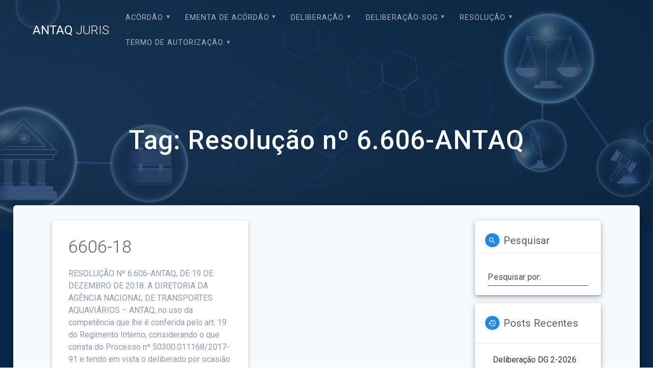

--- FILE ---
content_type: text/html; charset=UTF-8
request_url: https://juris.antaq.gov.br/index.php/tag/resolucao-no-6-606-antaq/
body_size: 54257
content:
<!DOCTYPE html>
<html lang="pt-BR">
<head>
    <meta charset="UTF-8">
    <meta name="viewport" content="width=device-width, initial-scale=1">
    <link rel="profile" href="http://gmpg.org/xfn/11">

    <title>Resolução nº 6.606-ANTAQ &#8211; ANTAQ JURIS</title>
<meta name='robots' content='max-image-preview:large' />
<link rel='dns-prefetch' href='//fonts.googleapis.com' />
<link rel='dns-prefetch' href='//s.w.org' />
<link rel="alternate" type="application/rss+xml" title="Feed para ANTAQ JURIS &raquo;" href="https://juris.antaq.gov.br/index.php/feed/" />
<link rel="alternate" type="application/rss+xml" title="Feed de comentários para ANTAQ JURIS &raquo;" href="https://juris.antaq.gov.br/index.php/comments/feed/" />
<link rel="alternate" type="application/rss+xml" title="Feed de tag para ANTAQ JURIS &raquo; Resolução nº 6.606-ANTAQ" href="https://juris.antaq.gov.br/index.php/tag/resolucao-no-6-606-antaq/feed/" />
		<script type="text/javascript">
			window._wpemojiSettings = {"baseUrl":"https:\/\/s.w.org\/images\/core\/emoji\/13.1.0\/72x72\/","ext":".png","svgUrl":"https:\/\/s.w.org\/images\/core\/emoji\/13.1.0\/svg\/","svgExt":".svg","source":{"concatemoji":"https:\/\/juris.antaq.gov.br\/wp-includes\/js\/wp-emoji-release.min.js?ver=5.8.1"}};
			!function(e,a,t){var n,r,o,i=a.createElement("canvas"),p=i.getContext&&i.getContext("2d");function s(e,t){var a=String.fromCharCode;p.clearRect(0,0,i.width,i.height),p.fillText(a.apply(this,e),0,0);e=i.toDataURL();return p.clearRect(0,0,i.width,i.height),p.fillText(a.apply(this,t),0,0),e===i.toDataURL()}function c(e){var t=a.createElement("script");t.src=e,t.defer=t.type="text/javascript",a.getElementsByTagName("head")[0].appendChild(t)}for(o=Array("flag","emoji"),t.supports={everything:!0,everythingExceptFlag:!0},r=0;r<o.length;r++)t.supports[o[r]]=function(e){if(!p||!p.fillText)return!1;switch(p.textBaseline="top",p.font="600 32px Arial",e){case"flag":return s([127987,65039,8205,9895,65039],[127987,65039,8203,9895,65039])?!1:!s([55356,56826,55356,56819],[55356,56826,8203,55356,56819])&&!s([55356,57332,56128,56423,56128,56418,56128,56421,56128,56430,56128,56423,56128,56447],[55356,57332,8203,56128,56423,8203,56128,56418,8203,56128,56421,8203,56128,56430,8203,56128,56423,8203,56128,56447]);case"emoji":return!s([10084,65039,8205,55357,56613],[10084,65039,8203,55357,56613])}return!1}(o[r]),t.supports.everything=t.supports.everything&&t.supports[o[r]],"flag"!==o[r]&&(t.supports.everythingExceptFlag=t.supports.everythingExceptFlag&&t.supports[o[r]]);t.supports.everythingExceptFlag=t.supports.everythingExceptFlag&&!t.supports.flag,t.DOMReady=!1,t.readyCallback=function(){t.DOMReady=!0},t.supports.everything||(n=function(){t.readyCallback()},a.addEventListener?(a.addEventListener("DOMContentLoaded",n,!1),e.addEventListener("load",n,!1)):(e.attachEvent("onload",n),a.attachEvent("onreadystatechange",function(){"complete"===a.readyState&&t.readyCallback()})),(n=t.source||{}).concatemoji?c(n.concatemoji):n.wpemoji&&n.twemoji&&(c(n.twemoji),c(n.wpemoji)))}(window,document,window._wpemojiSettings);
		</script>
		<style type="text/css">
img.wp-smiley,
img.emoji {
	display: inline !important;
	border: none !important;
	box-shadow: none !important;
	height: 1em !important;
	width: 1em !important;
	margin: 0 .07em !important;
	vertical-align: -0.1em !important;
	background: none !important;
	padding: 0 !important;
}
</style>
	<link rel='stylesheet' id='wp-block-library-css'  href='https://juris.antaq.gov.br/wp-includes/css/dist/block-library/style.min.css?ver=5.8.1' type='text/css' media='all' />
<link rel='stylesheet' id='materialis-style-css'  href='https://juris.antaq.gov.br/wp-content/themes/materialis/style.min.css?ver=1.1.17' type='text/css' media='all' />
<style id='materialis-style-inline-css' type='text/css'>
img.logo.dark, img.custom-logo{width:auto;max-height:90px;}
</style>
<link rel='stylesheet' id='materialis-material-icons-css'  href='https://juris.antaq.gov.br/wp-content/themes/materialis/assets/css/material-icons.min.css?ver=1.1.17' type='text/css' media='all' />
<link rel='stylesheet' id='materialis-style-bundle-css'  href='https://juris.antaq.gov.br/wp-content/themes/materialis/assets/css/theme.bundle.min.css?ver=1.1.17' type='text/css' media='all' />
<link rel='stylesheet' id='materialis-fonts-css'   data-href='https://fonts.googleapis.com/css?family=Roboto:300,300italic,400,400italic,500,500italic,700,700italic,900,900italic%7CPlayfair%20Display:400,400italic,700,700italic&#038;subset=latin,latin-ext' type='text/css' media='all' />
<link rel='stylesheet' id='kirki-styles-materialis-css'  href='https://juris.antaq.gov.br/wp-content/themes/materialis/customizer/kirki/assets/css/kirki-styles.css' type='text/css' media='all' />
<style id='kirki-styles-materialis-inline-css' type='text/css'>
/** cached kirki style */#page{background-color:#092B4D;}.header-homepage{background-position:center center;}.header{background-position:center center;}.header.color-overlay:before{background:#092B4D;}.header .background-overlay,.header.color-overlay::before{opacity:0.69;}.header-homepage .hero-title{color:#ffffff;}.header-homepage .header-description-row{padding-top:20%;padding-bottom:24%;}.inner-header-description{padding-top:10%;padding-bottom:10%;}@media screen and (max-width:767px){.header-homepage .header-description-row{padding-top:10%;padding-bottom:10%;}}@media only screen and (min-width: 768px){.header-content .align-holder{width:85%!important;}.inner-header-description{text-align:center!important;}}
</style>
<script type='text/javascript' src='https://juris.antaq.gov.br/wp-includes/js/jquery/jquery.min.js?ver=3.6.0' id='jquery-core-js'></script>
<script type='text/javascript' id='jquery-core-js-after'>
MaterialisTheme = {"blog_posts_as_masonry_grid":true}
</script>
<script type='text/javascript' src='https://juris.antaq.gov.br/wp-includes/js/jquery/jquery-migrate.min.js?ver=3.3.2' id='jquery-migrate-js'></script>
<script type='text/javascript' id='jquery-js-after'>
    
        (function ($) {
            function setHeaderTopSpacing() {
                $('.header-wrapper .header,.header-wrapper .header-homepage').css({
                    'padding-top': $('.header-top').height()
                });

             setTimeout(function() {
                  var headerTop = document.querySelector('.header-top');
                  var headers = document.querySelectorAll('.header-wrapper .header,.header-wrapper .header-homepage');

                  for (var i = 0; i < headers.length; i++) {
                      var item = headers[i];
                      item.style.paddingTop = headerTop.getBoundingClientRect().height + "px";
                  }

                    var languageSwitcher = document.querySelector('.materialis-language-switcher');

                    if(languageSwitcher){
                        languageSwitcher.style.top = "calc( " +  headerTop.getBoundingClientRect().height + "px + 1rem)" ;
                    }
                    
                }, 100);

            }

            jQuery(window).on('resize orientationchange', setHeaderTopSpacing);
            window.materialisSetHeaderTopSpacing = setHeaderTopSpacing

        })(jQuery);
    
    
</script>
<link rel="https://api.w.org/" href="https://juris.antaq.gov.br/index.php/wp-json/" /><link rel="alternate" type="application/json" href="https://juris.antaq.gov.br/index.php/wp-json/wp/v2/tags/19886" /><link rel="EditURI" type="application/rsd+xml" title="RSD" href="https://juris.antaq.gov.br/xmlrpc.php?rsd" />
<link rel="wlwmanifest" type="application/wlwmanifest+xml" href="https://juris.antaq.gov.br/wp-includes/wlwmanifest.xml" /> 
<meta name="generator" content="WordPress 5.8.1" />
    <script type="text/javascript" data-name="async-styles">
        (function () {
            var links = document.querySelectorAll('link[data-href]');
            for (var i = 0; i < links.length; i++) {
                var item = links[i];
                item.href = item.getAttribute('data-href')
            }
        })();
    </script>
    <link rel="icon" href="https://juris.antaq.gov.br/wp-content/uploads/2022/05/Captura-de-tela-2022-02-24-162326-1.png" sizes="32x32" />
<link rel="icon" href="https://juris.antaq.gov.br/wp-content/uploads/2022/05/Captura-de-tela-2022-02-24-162326-1.png" sizes="192x192" />
<link rel="apple-touch-icon" href="https://juris.antaq.gov.br/wp-content/uploads/2022/05/Captura-de-tela-2022-02-24-162326-1.png" />
<meta name="msapplication-TileImage" content="https://juris.antaq.gov.br/wp-content/uploads/2022/05/Captura-de-tela-2022-02-24-162326-1.png" />
		<style type="text/css" id="wp-custom-css">
			/*remove opção deixar comentario no post*/
.post-comments{
	display:none; !important;
}

/*remove post do tema*/
.post-78362{
	display:none; !important;
}

/*remove post do tema*/
.post-78363{
	display:none; !important;
}		</style>
		    <style data-name="background-content-colors">
        .materialis-front-page .content.blog-page,
        .materialis-inner-page .page-content,
        .materialis-inner-page .content,
        .materialis-front-page.materialis-content-padding .page-content {
            background-color: #f5fafd;
        }
    </style>
    </head>

<body class="archive tag tag-resolucao-no-6-606-antaq tag-19886 materialis-inner-page">
    <style>
        .screen-reader-text[href="#page-content"]:focus {
            background-color: #f1f1f1;
            border-radius: 3px;
            box-shadow: 0 0 2px 2px rgba(0, 0, 0, 0.6);
            clip: auto !important;
            clip-path: none;
            color: #21759b;
           
        }
    </style>
    <a class="skip-link screen-reader-text" href="#page-content">Skip to content</a>
    <div id="page-top" class="header-top">
        <div class="navigation-bar  "  data-sticky='0'  data-sticky-mobile='1'  data-sticky-to='top' >
    <div class="navigation-wrapper">
        <div class="row basis-auto">
            <div class="logo_col col-xs col-sm-fit">
                <a class="text-logo" data-type="group"  data-dynamic-mod="true" href="https://juris.antaq.gov.br/">ANTAQ<span style="font-weight: 300;" class="span12"> JURIS</span></a>            </div>
            <div class="main_menu_col col-xs">
                <div id="mainmenu_container" class="row"><ul id="main_menu" class="simple-text-buttons main-menu dropdown-menu"><li id="menu-item-85337" class="menu-item menu-item-type-taxonomy menu-item-object-category menu-item-has-children menu-item-85337"><a href="https://juris.antaq.gov.br/index.php/category/acordao/">Acórdão</a>
<ul class="sub-menu">
	<li id="menu-item-112877" class="menu-item menu-item-type-taxonomy menu-item-object-category menu-item-112877"><a href="https://juris.antaq.gov.br/index.php/category/acordao/2026/">2026</a></li>
	<li id="menu-item-106530" class="menu-item menu-item-type-taxonomy menu-item-object-category menu-item-106530"><a href="https://juris.antaq.gov.br/index.php/category/acordao/2025/">2025</a></li>
	<li id="menu-item-101128" class="menu-item menu-item-type-taxonomy menu-item-object-category menu-item-101128"><a href="https://juris.antaq.gov.br/index.php/category/acordao/2024/">2024</a></li>
	<li id="menu-item-93795" class="menu-item menu-item-type-taxonomy menu-item-object-category menu-item-93795"><a href="https://juris.antaq.gov.br/index.php/category/acordao/2023/">2023</a></li>
	<li id="menu-item-85381" class="menu-item menu-item-type-taxonomy menu-item-object-category menu-item-85381"><a href="https://juris.antaq.gov.br/index.php/category/acordao/2022/">2022</a></li>
	<li id="menu-item-75659" class="menu-item menu-item-type-taxonomy menu-item-object-category menu-item-75659"><a href="https://juris.antaq.gov.br/index.php/category/acordao/2021/">2021</a></li>
	<li id="menu-item-75684" class="menu-item menu-item-type-taxonomy menu-item-object-category menu-item-75684"><a href="https://juris.antaq.gov.br/index.php/category/acordao/2020/">2020</a></li>
	<li id="menu-item-75685" class="menu-item menu-item-type-taxonomy menu-item-object-category menu-item-75685"><a href="https://juris.antaq.gov.br/index.php/category/acordao/2019/">2019</a></li>
	<li id="menu-item-75686" class="menu-item menu-item-type-taxonomy menu-item-object-category menu-item-75686"><a href="https://juris.antaq.gov.br/index.php/category/acordao/2018/">2018</a></li>
	<li id="menu-item-75687" class="menu-item menu-item-type-taxonomy menu-item-object-category menu-item-75687"><a href="https://juris.antaq.gov.br/index.php/category/acordao/2017/">2017</a></li>
	<li id="menu-item-75688" class="menu-item menu-item-type-taxonomy menu-item-object-category menu-item-75688"><a href="https://juris.antaq.gov.br/index.php/category/acordao/2016/">2016</a></li>
	<li id="menu-item-75689" class="menu-item menu-item-type-taxonomy menu-item-object-category menu-item-75689"><a href="https://juris.antaq.gov.br/index.php/category/acordao/2015/">2015</a></li>
	<li id="menu-item-75690" class="menu-item menu-item-type-taxonomy menu-item-object-category menu-item-75690"><a href="https://juris.antaq.gov.br/index.php/category/acordao/2014/">2014</a></li>
	<li id="menu-item-75691" class="menu-item menu-item-type-taxonomy menu-item-object-category menu-item-75691"><a href="https://juris.antaq.gov.br/index.php/category/acordao/2013/">2013</a></li>
	<li id="menu-item-75692" class="menu-item menu-item-type-taxonomy menu-item-object-category menu-item-75692"><a href="https://juris.antaq.gov.br/index.php/category/acordao/2012/">2012</a></li>
	<li id="menu-item-75693" class="menu-item menu-item-type-taxonomy menu-item-object-category menu-item-75693"><a href="https://juris.antaq.gov.br/index.php/category/acordao/2011/">2011</a></li>
	<li id="menu-item-75694" class="menu-item menu-item-type-taxonomy menu-item-object-category menu-item-75694"><a href="https://juris.antaq.gov.br/index.php/category/acordao/2010/">2010</a></li>
	<li id="menu-item-75695" class="menu-item menu-item-type-taxonomy menu-item-object-category menu-item-75695"><a href="https://juris.antaq.gov.br/index.php/category/acordao/2009/">2009</a></li>
	<li id="menu-item-75696" class="menu-item menu-item-type-taxonomy menu-item-object-category menu-item-75696"><a href="https://juris.antaq.gov.br/index.php/category/acordao/2008/">2008</a></li>
	<li id="menu-item-75697" class="menu-item menu-item-type-taxonomy menu-item-object-category menu-item-75697"><a href="https://juris.antaq.gov.br/index.php/category/acordao/2007/">2007</a></li>
</ul>
</li>
<li id="menu-item-107209" class="menu-item menu-item-type-taxonomy menu-item-object-category menu-item-has-children menu-item-107209"><a href="https://juris.antaq.gov.br/index.php/category/ementa-de-acordao/">EMENTA DE ACÓRDÃO</a>
<ul class="sub-menu">
	<li id="menu-item-112880" class="menu-item menu-item-type-taxonomy menu-item-object-category menu-item-112880"><a href="https://juris.antaq.gov.br/index.php/category/ementa-de-acordao/e-2026/">E &#8211; 2026</a></li>
	<li id="menu-item-107212" class="menu-item menu-item-type-taxonomy menu-item-object-category menu-item-107212"><a href="https://juris.antaq.gov.br/index.php/category/e-2025/">E – 2025</a></li>
	<li id="menu-item-101131" class="menu-item menu-item-type-taxonomy menu-item-object-category menu-item-101131"><a href="https://juris.antaq.gov.br/index.php/category/e-2024/">E – 2024</a></li>
	<li id="menu-item-93798" class="menu-item menu-item-type-taxonomy menu-item-object-category menu-item-93798"><a href="https://juris.antaq.gov.br/index.php/category/e-2023/">E &#8211; 2023</a></li>
	<li id="menu-item-86993" class="menu-item menu-item-type-taxonomy menu-item-object-category menu-item-86993"><a href="https://juris.antaq.gov.br/index.php/category/e-2022/">E &#8211; 2022</a></li>
</ul>
</li>
<li id="menu-item-85338" class="menu-item menu-item-type-taxonomy menu-item-object-category menu-item-has-children menu-item-85338"><a href="https://juris.antaq.gov.br/index.php/category/deliberacao/">Deliberação</a>
<ul class="sub-menu">
	<li id="menu-item-112878" class="menu-item menu-item-type-taxonomy menu-item-object-category menu-item-112878"><a href="https://juris.antaq.gov.br/index.php/category/deliberacao/d-2026/">D &#8211; 2026</a></li>
	<li id="menu-item-106531" class="menu-item menu-item-type-taxonomy menu-item-object-category menu-item-106531"><a href="https://juris.antaq.gov.br/index.php/category/deliberacao/d-2025-deliberacao/">D &#8211; 2025</a></li>
	<li id="menu-item-101129" class="menu-item menu-item-type-taxonomy menu-item-object-category menu-item-101129"><a href="https://juris.antaq.gov.br/index.php/category/deliberacao/d-2024/">D &#8211; 2024</a></li>
	<li id="menu-item-93796" class="menu-item menu-item-type-taxonomy menu-item-object-category menu-item-93796"><a href="https://juris.antaq.gov.br/index.php/category/deliberacao/d-2023/">D &#8211; 2023</a></li>
	<li id="menu-item-85043" class="menu-item menu-item-type-taxonomy menu-item-object-category menu-item-85043"><a href="https://juris.antaq.gov.br/index.php/category/deliberacao/d-2022/">D &#8211; 2022</a></li>
	<li id="menu-item-75660" class="menu-item menu-item-type-taxonomy menu-item-object-category menu-item-75660"><a href="https://juris.antaq.gov.br/index.php/category/deliberacao/d-2021/">D &#8211; 2021</a></li>
	<li id="menu-item-75699" class="menu-item menu-item-type-taxonomy menu-item-object-category menu-item-75699"><a href="https://juris.antaq.gov.br/index.php/category/deliberacao/d-2020/">D &#8211; 2020</a></li>
</ul>
</li>
<li id="menu-item-86532" class="menu-item menu-item-type-taxonomy menu-item-object-category menu-item-has-children menu-item-86532"><a href="https://juris.antaq.gov.br/index.php/category/deliberacao-sog/">Deliberação-SOG</a>
<ul class="sub-menu">
	<li id="menu-item-112879" class="menu-item menu-item-type-taxonomy menu-item-object-category menu-item-112879"><a href="https://juris.antaq.gov.br/index.php/category/deliberacao-sog/d-sog-2026/">D-SOG &#8211; 2026</a></li>
	<li id="menu-item-106534" class="menu-item menu-item-type-taxonomy menu-item-object-category menu-item-106534"><a href="https://juris.antaq.gov.br/index.php/category/deliberacao-sog/d-sog-2025/">D-SOG &#8211; 2025</a></li>
	<li id="menu-item-101130" class="menu-item menu-item-type-taxonomy menu-item-object-category menu-item-101130"><a href="https://juris.antaq.gov.br/index.php/category/deliberacao-sog/d-sog-2024/">D-SOG – 2024</a></li>
	<li id="menu-item-93797" class="menu-item menu-item-type-taxonomy menu-item-object-category menu-item-93797"><a href="https://juris.antaq.gov.br/index.php/category/deliberacao-sog/d-sog-2023/">D-SOG &#8211; 2023</a></li>
	<li id="menu-item-86531" class="menu-item menu-item-type-taxonomy menu-item-object-category menu-item-86531"><a href="https://juris.antaq.gov.br/index.php/category/deliberacao-sog/d-sog-2022/">D-SOG &#8211; 2022</a></li>
</ul>
</li>
<li id="menu-item-85336" class="menu-item menu-item-type-taxonomy menu-item-object-category menu-item-has-children menu-item-85336"><a href="https://juris.antaq.gov.br/index.php/category/resolucao/">Resolução</a>
<ul class="sub-menu">
	<li id="menu-item-112881" class="menu-item menu-item-type-taxonomy menu-item-object-category menu-item-112881"><a href="https://juris.antaq.gov.br/index.php/category/resolucao/r-2026/">R &#8211; 2026</a></li>
	<li id="menu-item-106533" class="menu-item menu-item-type-taxonomy menu-item-object-category menu-item-106533"><a href="https://juris.antaq.gov.br/index.php/category/r-2025-2/">R &#8211; 2025</a></li>
	<li id="menu-item-101132" class="menu-item menu-item-type-taxonomy menu-item-object-category menu-item-101132"><a href="https://juris.antaq.gov.br/index.php/category/resolucao/r-2024/">R – 2024</a></li>
	<li id="menu-item-93799" class="menu-item menu-item-type-taxonomy menu-item-object-category menu-item-93799"><a href="https://juris.antaq.gov.br/index.php/category/resolucao/r-2023/">R &#8211; 2023</a></li>
	<li id="menu-item-85529" class="menu-item menu-item-type-taxonomy menu-item-object-category menu-item-85529"><a href="https://juris.antaq.gov.br/index.php/category/resolucao/r-2022/">R &#8211; 2022</a></li>
	<li id="menu-item-75666" class="menu-item menu-item-type-taxonomy menu-item-object-category menu-item-75666"><a href="https://juris.antaq.gov.br/index.php/category/resolucao/r-2021/">R &#8211; 2021</a></li>
	<li id="menu-item-75667" class="menu-item menu-item-type-taxonomy menu-item-object-category menu-item-75667"><a href="https://juris.antaq.gov.br/index.php/category/resolucao/r-2020/">R &#8211; 2020</a></li>
	<li id="menu-item-75669" class="menu-item menu-item-type-taxonomy menu-item-object-category menu-item-75669"><a href="https://juris.antaq.gov.br/index.php/category/resolucao/r-2019/">R &#8211; 2019</a></li>
	<li id="menu-item-75670" class="menu-item menu-item-type-taxonomy menu-item-object-category menu-item-75670"><a href="https://juris.antaq.gov.br/index.php/category/resolucao/r-2018/">R &#8211; 2018</a></li>
	<li id="menu-item-75671" class="menu-item menu-item-type-taxonomy menu-item-object-category menu-item-75671"><a href="https://juris.antaq.gov.br/index.php/category/resolucao/r-2017/">R &#8211; 2017</a></li>
	<li id="menu-item-75672" class="menu-item menu-item-type-taxonomy menu-item-object-category menu-item-75672"><a href="https://juris.antaq.gov.br/index.php/category/resolucao/r-2016/">R &#8211; 2016</a></li>
	<li id="menu-item-75673" class="menu-item menu-item-type-taxonomy menu-item-object-category menu-item-75673"><a href="https://juris.antaq.gov.br/index.php/category/resolucao/r-2015/">R &#8211; 2015</a></li>
	<li id="menu-item-75674" class="menu-item menu-item-type-taxonomy menu-item-object-category menu-item-75674"><a href="https://juris.antaq.gov.br/index.php/category/resolucao/r-2014/">R &#8211; 2014</a></li>
	<li id="menu-item-75675" class="menu-item menu-item-type-taxonomy menu-item-object-category menu-item-75675"><a href="https://juris.antaq.gov.br/index.php/category/resolucao/r-2013/">R &#8211; 2013</a></li>
	<li id="menu-item-75676" class="menu-item menu-item-type-taxonomy menu-item-object-category menu-item-75676"><a href="https://juris.antaq.gov.br/index.php/category/resolucao/r-2012/">R &#8211; 2012</a></li>
	<li id="menu-item-75677" class="menu-item menu-item-type-taxonomy menu-item-object-category menu-item-75677"><a href="https://juris.antaq.gov.br/index.php/category/resolucao/r-2011/">R &#8211; 2011</a></li>
	<li id="menu-item-75678" class="menu-item menu-item-type-taxonomy menu-item-object-category menu-item-75678"><a href="https://juris.antaq.gov.br/index.php/category/resolucao/r-2010/">R &#8211; 2010</a></li>
	<li id="menu-item-75679" class="menu-item menu-item-type-taxonomy menu-item-object-category menu-item-75679"><a href="https://juris.antaq.gov.br/index.php/category/resolucao/r-2009/">R &#8211; 2009</a></li>
	<li id="menu-item-75680" class="menu-item menu-item-type-taxonomy menu-item-object-category menu-item-75680"><a href="https://juris.antaq.gov.br/index.php/category/resolucao/r-2008/">R &#8211; 2008</a></li>
	<li id="menu-item-75681" class="menu-item menu-item-type-taxonomy menu-item-object-category menu-item-75681"><a href="https://juris.antaq.gov.br/index.php/category/resolucao/r-2007/">R &#8211; 2007</a></li>
</ul>
</li>
<li id="menu-item-85339" class="menu-item menu-item-type-taxonomy menu-item-object-category menu-item-has-children menu-item-85339"><a href="https://juris.antaq.gov.br/index.php/category/termo-de-autorizacao/">Termo de Autorização</a>
<ul class="sub-menu">
	<li id="menu-item-112882" class="menu-item menu-item-type-taxonomy menu-item-object-category menu-item-112882"><a href="https://juris.antaq.gov.br/index.php/category/termo-de-autorizacao/t-a-2026/">T.A &#8211; 2026</a></li>
	<li id="menu-item-106535" class="menu-item menu-item-type-taxonomy menu-item-object-category menu-item-106535"><a href="https://juris.antaq.gov.br/index.php/category/t-a-2025-2/">T.A &#8211; 2025</a></li>
	<li id="menu-item-101133" class="menu-item menu-item-type-taxonomy menu-item-object-category menu-item-101133"><a href="https://juris.antaq.gov.br/index.php/category/termo-de-autorizacao/t-a-2024/">T.A – 2024</a></li>
	<li id="menu-item-93800" class="menu-item menu-item-type-taxonomy menu-item-object-category menu-item-93800"><a href="https://juris.antaq.gov.br/index.php/category/termo-de-autorizacao/t-a-2023/">T.A &#8211; 2023</a></li>
	<li id="menu-item-85459" class="menu-item menu-item-type-taxonomy menu-item-object-category menu-item-85459"><a href="https://juris.antaq.gov.br/index.php/category/termo-de-autorizacao/t-a-2022/">T.A &#8211; 2022</a></li>
	<li id="menu-item-76476" class="menu-item menu-item-type-taxonomy menu-item-object-category menu-item-76476"><a href="https://juris.antaq.gov.br/index.php/category/termo-de-autorizacao/t-a-2021/">T.A &#8211; 2021</a></li>
	<li id="menu-item-76475" class="menu-item menu-item-type-taxonomy menu-item-object-category menu-item-76475"><a href="https://juris.antaq.gov.br/index.php/category/termo-de-autorizacao/t-a-2020/">T.A &#8211; 2020</a></li>
	<li id="menu-item-76474" class="menu-item menu-item-type-taxonomy menu-item-object-category menu-item-76474"><a href="https://juris.antaq.gov.br/index.php/category/termo-de-autorizacao/t-a-2019/">T.A &#8211; 2019</a></li>
	<li id="menu-item-76473" class="menu-item menu-item-type-taxonomy menu-item-object-category menu-item-76473"><a href="https://juris.antaq.gov.br/index.php/category/termo-de-autorizacao/t-a-2018/">T.A &#8211; 2018</a></li>
	<li id="menu-item-76472" class="menu-item menu-item-type-taxonomy menu-item-object-category menu-item-76472"><a href="https://juris.antaq.gov.br/index.php/category/termo-de-autorizacao/t-a-2017/">T.A &#8211; 2017</a></li>
	<li id="menu-item-76471" class="menu-item menu-item-type-taxonomy menu-item-object-category menu-item-76471"><a href="https://juris.antaq.gov.br/index.php/category/termo-de-autorizacao/t-a-2016/">T.A &#8211; 2016</a></li>
	<li id="menu-item-76470" class="menu-item menu-item-type-taxonomy menu-item-object-category menu-item-76470"><a href="https://juris.antaq.gov.br/index.php/category/termo-de-autorizacao/t-a-2015/">T.A &#8211; 2015</a></li>
	<li id="menu-item-76469" class="menu-item menu-item-type-taxonomy menu-item-object-category menu-item-76469"><a href="https://juris.antaq.gov.br/index.php/category/termo-de-autorizacao/t-a-2014/">T.A &#8211; 2014</a></li>
	<li id="menu-item-76468" class="menu-item menu-item-type-taxonomy menu-item-object-category menu-item-76468"><a href="https://juris.antaq.gov.br/index.php/category/termo-de-autorizacao/t-a-2013/">T.A &#8211; 2013</a></li>
	<li id="menu-item-76467" class="menu-item menu-item-type-taxonomy menu-item-object-category menu-item-76467"><a href="https://juris.antaq.gov.br/index.php/category/termo-de-autorizacao/t-a-2012/">T.A &#8211; 2012</a></li>
	<li id="menu-item-76466" class="menu-item menu-item-type-taxonomy menu-item-object-category menu-item-76466"><a href="https://juris.antaq.gov.br/index.php/category/termo-de-autorizacao/t-a-2011/">T.A &#8211; 2011</a></li>
	<li id="menu-item-76465" class="menu-item menu-item-type-taxonomy menu-item-object-category menu-item-76465"><a href="https://juris.antaq.gov.br/index.php/category/termo-de-autorizacao/t-a-2010/">T.A &#8211; 2010</a></li>
	<li id="menu-item-76464" class="menu-item menu-item-type-taxonomy menu-item-object-category menu-item-76464"><a href="https://juris.antaq.gov.br/index.php/category/termo-de-autorizacao/t-a-2009/">T.A &#8211; 2009</a></li>
	<li id="menu-item-76463" class="menu-item menu-item-type-taxonomy menu-item-object-category menu-item-76463"><a href="https://juris.antaq.gov.br/index.php/category/termo-de-autorizacao/t-a-2008/">T.A &#8211; 2008</a></li>
	<li id="menu-item-76462" class="menu-item menu-item-type-taxonomy menu-item-object-category menu-item-76462"><a href="https://juris.antaq.gov.br/index.php/category/termo-de-autorizacao/t-a-2007/">T.A &#8211; 2007</a></li>
</ul>
</li>
</ul></div>    <a href="#" data-component="offcanvas" data-target="#offcanvas-wrapper" data-direction="right" data-width="300px" data-push="false">
        <div class="bubble"></div>
        <i class="mdi mdi-view-sequential"></i>
    </a>
    <div id="offcanvas-wrapper" class="hide force-hide offcanvas-right">
        <div class="offcanvas-top">
            <div class="logo-holder">
                <a class="text-logo" data-type="group"  data-dynamic-mod="true" href="https://juris.antaq.gov.br/">ANTAQ<span style="font-weight: 300;" class="span12"> JURIS</span></a>            </div>
        </div>
        <div id="offcanvas-menu" class="menu-principal-container"><ul id="offcanvas_menu" class="offcanvas_menu"><li class="menu-item menu-item-type-taxonomy menu-item-object-category menu-item-has-children menu-item-85337"><a href="https://juris.antaq.gov.br/index.php/category/acordao/">Acórdão</a>
<ul class="sub-menu">
	<li class="menu-item menu-item-type-taxonomy menu-item-object-category menu-item-112877"><a href="https://juris.antaq.gov.br/index.php/category/acordao/2026/">2026</a></li>
	<li class="menu-item menu-item-type-taxonomy menu-item-object-category menu-item-106530"><a href="https://juris.antaq.gov.br/index.php/category/acordao/2025/">2025</a></li>
	<li class="menu-item menu-item-type-taxonomy menu-item-object-category menu-item-101128"><a href="https://juris.antaq.gov.br/index.php/category/acordao/2024/">2024</a></li>
	<li class="menu-item menu-item-type-taxonomy menu-item-object-category menu-item-93795"><a href="https://juris.antaq.gov.br/index.php/category/acordao/2023/">2023</a></li>
	<li class="menu-item menu-item-type-taxonomy menu-item-object-category menu-item-85381"><a href="https://juris.antaq.gov.br/index.php/category/acordao/2022/">2022</a></li>
	<li class="menu-item menu-item-type-taxonomy menu-item-object-category menu-item-75659"><a href="https://juris.antaq.gov.br/index.php/category/acordao/2021/">2021</a></li>
	<li class="menu-item menu-item-type-taxonomy menu-item-object-category menu-item-75684"><a href="https://juris.antaq.gov.br/index.php/category/acordao/2020/">2020</a></li>
	<li class="menu-item menu-item-type-taxonomy menu-item-object-category menu-item-75685"><a href="https://juris.antaq.gov.br/index.php/category/acordao/2019/">2019</a></li>
	<li class="menu-item menu-item-type-taxonomy menu-item-object-category menu-item-75686"><a href="https://juris.antaq.gov.br/index.php/category/acordao/2018/">2018</a></li>
	<li class="menu-item menu-item-type-taxonomy menu-item-object-category menu-item-75687"><a href="https://juris.antaq.gov.br/index.php/category/acordao/2017/">2017</a></li>
	<li class="menu-item menu-item-type-taxonomy menu-item-object-category menu-item-75688"><a href="https://juris.antaq.gov.br/index.php/category/acordao/2016/">2016</a></li>
	<li class="menu-item menu-item-type-taxonomy menu-item-object-category menu-item-75689"><a href="https://juris.antaq.gov.br/index.php/category/acordao/2015/">2015</a></li>
	<li class="menu-item menu-item-type-taxonomy menu-item-object-category menu-item-75690"><a href="https://juris.antaq.gov.br/index.php/category/acordao/2014/">2014</a></li>
	<li class="menu-item menu-item-type-taxonomy menu-item-object-category menu-item-75691"><a href="https://juris.antaq.gov.br/index.php/category/acordao/2013/">2013</a></li>
	<li class="menu-item menu-item-type-taxonomy menu-item-object-category menu-item-75692"><a href="https://juris.antaq.gov.br/index.php/category/acordao/2012/">2012</a></li>
	<li class="menu-item menu-item-type-taxonomy menu-item-object-category menu-item-75693"><a href="https://juris.antaq.gov.br/index.php/category/acordao/2011/">2011</a></li>
	<li class="menu-item menu-item-type-taxonomy menu-item-object-category menu-item-75694"><a href="https://juris.antaq.gov.br/index.php/category/acordao/2010/">2010</a></li>
	<li class="menu-item menu-item-type-taxonomy menu-item-object-category menu-item-75695"><a href="https://juris.antaq.gov.br/index.php/category/acordao/2009/">2009</a></li>
	<li class="menu-item menu-item-type-taxonomy menu-item-object-category menu-item-75696"><a href="https://juris.antaq.gov.br/index.php/category/acordao/2008/">2008</a></li>
	<li class="menu-item menu-item-type-taxonomy menu-item-object-category menu-item-75697"><a href="https://juris.antaq.gov.br/index.php/category/acordao/2007/">2007</a></li>
</ul>
</li>
<li class="menu-item menu-item-type-taxonomy menu-item-object-category menu-item-has-children menu-item-107209"><a href="https://juris.antaq.gov.br/index.php/category/ementa-de-acordao/">EMENTA DE ACÓRDÃO</a>
<ul class="sub-menu">
	<li class="menu-item menu-item-type-taxonomy menu-item-object-category menu-item-112880"><a href="https://juris.antaq.gov.br/index.php/category/ementa-de-acordao/e-2026/">E &#8211; 2026</a></li>
	<li class="menu-item menu-item-type-taxonomy menu-item-object-category menu-item-107212"><a href="https://juris.antaq.gov.br/index.php/category/e-2025/">E – 2025</a></li>
	<li class="menu-item menu-item-type-taxonomy menu-item-object-category menu-item-101131"><a href="https://juris.antaq.gov.br/index.php/category/e-2024/">E – 2024</a></li>
	<li class="menu-item menu-item-type-taxonomy menu-item-object-category menu-item-93798"><a href="https://juris.antaq.gov.br/index.php/category/e-2023/">E &#8211; 2023</a></li>
	<li class="menu-item menu-item-type-taxonomy menu-item-object-category menu-item-86993"><a href="https://juris.antaq.gov.br/index.php/category/e-2022/">E &#8211; 2022</a></li>
</ul>
</li>
<li class="menu-item menu-item-type-taxonomy menu-item-object-category menu-item-has-children menu-item-85338"><a href="https://juris.antaq.gov.br/index.php/category/deliberacao/">Deliberação</a>
<ul class="sub-menu">
	<li class="menu-item menu-item-type-taxonomy menu-item-object-category menu-item-112878"><a href="https://juris.antaq.gov.br/index.php/category/deliberacao/d-2026/">D &#8211; 2026</a></li>
	<li class="menu-item menu-item-type-taxonomy menu-item-object-category menu-item-106531"><a href="https://juris.antaq.gov.br/index.php/category/deliberacao/d-2025-deliberacao/">D &#8211; 2025</a></li>
	<li class="menu-item menu-item-type-taxonomy menu-item-object-category menu-item-101129"><a href="https://juris.antaq.gov.br/index.php/category/deliberacao/d-2024/">D &#8211; 2024</a></li>
	<li class="menu-item menu-item-type-taxonomy menu-item-object-category menu-item-93796"><a href="https://juris.antaq.gov.br/index.php/category/deliberacao/d-2023/">D &#8211; 2023</a></li>
	<li class="menu-item menu-item-type-taxonomy menu-item-object-category menu-item-85043"><a href="https://juris.antaq.gov.br/index.php/category/deliberacao/d-2022/">D &#8211; 2022</a></li>
	<li class="menu-item menu-item-type-taxonomy menu-item-object-category menu-item-75660"><a href="https://juris.antaq.gov.br/index.php/category/deliberacao/d-2021/">D &#8211; 2021</a></li>
	<li class="menu-item menu-item-type-taxonomy menu-item-object-category menu-item-75699"><a href="https://juris.antaq.gov.br/index.php/category/deliberacao/d-2020/">D &#8211; 2020</a></li>
</ul>
</li>
<li class="menu-item menu-item-type-taxonomy menu-item-object-category menu-item-has-children menu-item-86532"><a href="https://juris.antaq.gov.br/index.php/category/deliberacao-sog/">Deliberação-SOG</a>
<ul class="sub-menu">
	<li class="menu-item menu-item-type-taxonomy menu-item-object-category menu-item-112879"><a href="https://juris.antaq.gov.br/index.php/category/deliberacao-sog/d-sog-2026/">D-SOG &#8211; 2026</a></li>
	<li class="menu-item menu-item-type-taxonomy menu-item-object-category menu-item-106534"><a href="https://juris.antaq.gov.br/index.php/category/deliberacao-sog/d-sog-2025/">D-SOG &#8211; 2025</a></li>
	<li class="menu-item menu-item-type-taxonomy menu-item-object-category menu-item-101130"><a href="https://juris.antaq.gov.br/index.php/category/deliberacao-sog/d-sog-2024/">D-SOG – 2024</a></li>
	<li class="menu-item menu-item-type-taxonomy menu-item-object-category menu-item-93797"><a href="https://juris.antaq.gov.br/index.php/category/deliberacao-sog/d-sog-2023/">D-SOG &#8211; 2023</a></li>
	<li class="menu-item menu-item-type-taxonomy menu-item-object-category menu-item-86531"><a href="https://juris.antaq.gov.br/index.php/category/deliberacao-sog/d-sog-2022/">D-SOG &#8211; 2022</a></li>
</ul>
</li>
<li class="menu-item menu-item-type-taxonomy menu-item-object-category menu-item-has-children menu-item-85336"><a href="https://juris.antaq.gov.br/index.php/category/resolucao/">Resolução</a>
<ul class="sub-menu">
	<li class="menu-item menu-item-type-taxonomy menu-item-object-category menu-item-112881"><a href="https://juris.antaq.gov.br/index.php/category/resolucao/r-2026/">R &#8211; 2026</a></li>
	<li class="menu-item menu-item-type-taxonomy menu-item-object-category menu-item-106533"><a href="https://juris.antaq.gov.br/index.php/category/r-2025-2/">R &#8211; 2025</a></li>
	<li class="menu-item menu-item-type-taxonomy menu-item-object-category menu-item-101132"><a href="https://juris.antaq.gov.br/index.php/category/resolucao/r-2024/">R – 2024</a></li>
	<li class="menu-item menu-item-type-taxonomy menu-item-object-category menu-item-93799"><a href="https://juris.antaq.gov.br/index.php/category/resolucao/r-2023/">R &#8211; 2023</a></li>
	<li class="menu-item menu-item-type-taxonomy menu-item-object-category menu-item-85529"><a href="https://juris.antaq.gov.br/index.php/category/resolucao/r-2022/">R &#8211; 2022</a></li>
	<li class="menu-item menu-item-type-taxonomy menu-item-object-category menu-item-75666"><a href="https://juris.antaq.gov.br/index.php/category/resolucao/r-2021/">R &#8211; 2021</a></li>
	<li class="menu-item menu-item-type-taxonomy menu-item-object-category menu-item-75667"><a href="https://juris.antaq.gov.br/index.php/category/resolucao/r-2020/">R &#8211; 2020</a></li>
	<li class="menu-item menu-item-type-taxonomy menu-item-object-category menu-item-75669"><a href="https://juris.antaq.gov.br/index.php/category/resolucao/r-2019/">R &#8211; 2019</a></li>
	<li class="menu-item menu-item-type-taxonomy menu-item-object-category menu-item-75670"><a href="https://juris.antaq.gov.br/index.php/category/resolucao/r-2018/">R &#8211; 2018</a></li>
	<li class="menu-item menu-item-type-taxonomy menu-item-object-category menu-item-75671"><a href="https://juris.antaq.gov.br/index.php/category/resolucao/r-2017/">R &#8211; 2017</a></li>
	<li class="menu-item menu-item-type-taxonomy menu-item-object-category menu-item-75672"><a href="https://juris.antaq.gov.br/index.php/category/resolucao/r-2016/">R &#8211; 2016</a></li>
	<li class="menu-item menu-item-type-taxonomy menu-item-object-category menu-item-75673"><a href="https://juris.antaq.gov.br/index.php/category/resolucao/r-2015/">R &#8211; 2015</a></li>
	<li class="menu-item menu-item-type-taxonomy menu-item-object-category menu-item-75674"><a href="https://juris.antaq.gov.br/index.php/category/resolucao/r-2014/">R &#8211; 2014</a></li>
	<li class="menu-item menu-item-type-taxonomy menu-item-object-category menu-item-75675"><a href="https://juris.antaq.gov.br/index.php/category/resolucao/r-2013/">R &#8211; 2013</a></li>
	<li class="menu-item menu-item-type-taxonomy menu-item-object-category menu-item-75676"><a href="https://juris.antaq.gov.br/index.php/category/resolucao/r-2012/">R &#8211; 2012</a></li>
	<li class="menu-item menu-item-type-taxonomy menu-item-object-category menu-item-75677"><a href="https://juris.antaq.gov.br/index.php/category/resolucao/r-2011/">R &#8211; 2011</a></li>
	<li class="menu-item menu-item-type-taxonomy menu-item-object-category menu-item-75678"><a href="https://juris.antaq.gov.br/index.php/category/resolucao/r-2010/">R &#8211; 2010</a></li>
	<li class="menu-item menu-item-type-taxonomy menu-item-object-category menu-item-75679"><a href="https://juris.antaq.gov.br/index.php/category/resolucao/r-2009/">R &#8211; 2009</a></li>
	<li class="menu-item menu-item-type-taxonomy menu-item-object-category menu-item-75680"><a href="https://juris.antaq.gov.br/index.php/category/resolucao/r-2008/">R &#8211; 2008</a></li>
	<li class="menu-item menu-item-type-taxonomy menu-item-object-category menu-item-75681"><a href="https://juris.antaq.gov.br/index.php/category/resolucao/r-2007/">R &#8211; 2007</a></li>
</ul>
</li>
<li class="menu-item menu-item-type-taxonomy menu-item-object-category menu-item-has-children menu-item-85339"><a href="https://juris.antaq.gov.br/index.php/category/termo-de-autorizacao/">Termo de Autorização</a>
<ul class="sub-menu">
	<li class="menu-item menu-item-type-taxonomy menu-item-object-category menu-item-112882"><a href="https://juris.antaq.gov.br/index.php/category/termo-de-autorizacao/t-a-2026/">T.A &#8211; 2026</a></li>
	<li class="menu-item menu-item-type-taxonomy menu-item-object-category menu-item-106535"><a href="https://juris.antaq.gov.br/index.php/category/t-a-2025-2/">T.A &#8211; 2025</a></li>
	<li class="menu-item menu-item-type-taxonomy menu-item-object-category menu-item-101133"><a href="https://juris.antaq.gov.br/index.php/category/termo-de-autorizacao/t-a-2024/">T.A – 2024</a></li>
	<li class="menu-item menu-item-type-taxonomy menu-item-object-category menu-item-93800"><a href="https://juris.antaq.gov.br/index.php/category/termo-de-autorizacao/t-a-2023/">T.A &#8211; 2023</a></li>
	<li class="menu-item menu-item-type-taxonomy menu-item-object-category menu-item-85459"><a href="https://juris.antaq.gov.br/index.php/category/termo-de-autorizacao/t-a-2022/">T.A &#8211; 2022</a></li>
	<li class="menu-item menu-item-type-taxonomy menu-item-object-category menu-item-76476"><a href="https://juris.antaq.gov.br/index.php/category/termo-de-autorizacao/t-a-2021/">T.A &#8211; 2021</a></li>
	<li class="menu-item menu-item-type-taxonomy menu-item-object-category menu-item-76475"><a href="https://juris.antaq.gov.br/index.php/category/termo-de-autorizacao/t-a-2020/">T.A &#8211; 2020</a></li>
	<li class="menu-item menu-item-type-taxonomy menu-item-object-category menu-item-76474"><a href="https://juris.antaq.gov.br/index.php/category/termo-de-autorizacao/t-a-2019/">T.A &#8211; 2019</a></li>
	<li class="menu-item menu-item-type-taxonomy menu-item-object-category menu-item-76473"><a href="https://juris.antaq.gov.br/index.php/category/termo-de-autorizacao/t-a-2018/">T.A &#8211; 2018</a></li>
	<li class="menu-item menu-item-type-taxonomy menu-item-object-category menu-item-76472"><a href="https://juris.antaq.gov.br/index.php/category/termo-de-autorizacao/t-a-2017/">T.A &#8211; 2017</a></li>
	<li class="menu-item menu-item-type-taxonomy menu-item-object-category menu-item-76471"><a href="https://juris.antaq.gov.br/index.php/category/termo-de-autorizacao/t-a-2016/">T.A &#8211; 2016</a></li>
	<li class="menu-item menu-item-type-taxonomy menu-item-object-category menu-item-76470"><a href="https://juris.antaq.gov.br/index.php/category/termo-de-autorizacao/t-a-2015/">T.A &#8211; 2015</a></li>
	<li class="menu-item menu-item-type-taxonomy menu-item-object-category menu-item-76469"><a href="https://juris.antaq.gov.br/index.php/category/termo-de-autorizacao/t-a-2014/">T.A &#8211; 2014</a></li>
	<li class="menu-item menu-item-type-taxonomy menu-item-object-category menu-item-76468"><a href="https://juris.antaq.gov.br/index.php/category/termo-de-autorizacao/t-a-2013/">T.A &#8211; 2013</a></li>
	<li class="menu-item menu-item-type-taxonomy menu-item-object-category menu-item-76467"><a href="https://juris.antaq.gov.br/index.php/category/termo-de-autorizacao/t-a-2012/">T.A &#8211; 2012</a></li>
	<li class="menu-item menu-item-type-taxonomy menu-item-object-category menu-item-76466"><a href="https://juris.antaq.gov.br/index.php/category/termo-de-autorizacao/t-a-2011/">T.A &#8211; 2011</a></li>
	<li class="menu-item menu-item-type-taxonomy menu-item-object-category menu-item-76465"><a href="https://juris.antaq.gov.br/index.php/category/termo-de-autorizacao/t-a-2010/">T.A &#8211; 2010</a></li>
	<li class="menu-item menu-item-type-taxonomy menu-item-object-category menu-item-76464"><a href="https://juris.antaq.gov.br/index.php/category/termo-de-autorizacao/t-a-2009/">T.A &#8211; 2009</a></li>
	<li class="menu-item menu-item-type-taxonomy menu-item-object-category menu-item-76463"><a href="https://juris.antaq.gov.br/index.php/category/termo-de-autorizacao/t-a-2008/">T.A &#8211; 2008</a></li>
	<li class="menu-item menu-item-type-taxonomy menu-item-object-category menu-item-76462"><a href="https://juris.antaq.gov.br/index.php/category/termo-de-autorizacao/t-a-2007/">T.A &#8211; 2007</a></li>
</ul>
</li>
</ul></div>
            </div>
                </div>
        </div>
    </div>
</div>
</div>

<div id="page" class="site">
    <div class="header-wrapper">
        <div  class='header  color-overlay  custom-mobile-image' style='; background-image:url(&quot;https://juris.antaq.gov.br/wp-content/uploads/2022/05/AntaqJURIS_1920x500-1.jpg&quot;); background-color:#6a73da'>
                                        <div class="inner-header-description gridContainer">
        <div class="row header-description-row">
            <div class="col-xs col-xs-12">
                <h1 class="hero-title">
                    Tag: <span>Resolução nº 6.606-ANTAQ</span>                </h1>
                                    <p class="header-subtitle"></p>
                            </div>

        </div>
    </div>
        <script>
		if (window.materialisSetHeaderTopSpacing) {
			window.materialisSetHeaderTopSpacing();
		}
    </script>
                        </div>
    </div>

    <div  class='content blog-page mdc-elevation--z20  boxed-layout' style='margin-top:-50px' id='page-content'>
    <div class="gridContainer gridContainer content">
        <div class="row">
            <div class="col-xs-12 col-sm-8 col-md-9">
                <div class="post-list row">
                    <div class="post-list-item col-xs-12 space-bottom col-sm-12 col-md-6 multiple-per-row" data-masonry-width=".col-sm-12.col-md-6">
    <div id="post-52925" class="blog-post mdc-card mdc-elevation--z3 post-52925 post type-post status-publish format-standard hentry category-r-2018 tag-454a-reuniao-ordinaria-da-diretoria-colegiada tag-bel02a tag-contrato-de-arrendamento tag-edital-de-licitacao tag-graneis-liquidos-combustiveis tag-lei-no-10-233-art-27-inciso-xv tag-lei-10-233-2001 tag-lei-no-12-815-2013 tag-licitacao tag-porto-organizado-de-belem tag-resolucao-no-3-585-art-19 tag-resolucao-no-3-585-antaq tag-resolucao-no-6-606-antaq">

        
        <div class="flexbox">
            <div class="col-xs-12 col-padding">
                <h3 class="post-title">
                    <a href="https://juris.antaq.gov.br/index.php/2019/01/02/6606-18/" rel="bookmark">
                        6606-18                    </a>
                </h3>
                <div class="post-excerpt"><p>RESOLUÇÃO Nº 6.606-ANTAQ, DE 19 DE DEZEMBRO DE 2018. A DIRETORIA DA AGÊNCIA NACIONAL DE TRANSPORTES AQUAVIÁRIOS &#8211; ANTAQ, no uso da competência que lhe é conferida pelo art. 19 do Regimento Interno, considerando o que consta do Processo nº 50300.011168/2017-91 e tendo em vista o deliberado por ocasião de sua 454ª Reunião Ordinária, realizada&nbsp;&hellip;</p>
</div>

            </div>
        </div>
        <div class="mdc-card__actions col-padding">
            <div class="mdc-card__action-icons col-xs-12 col-sm-fit">
                            </div>
            <div class="mdc-card__action-buttons col-xs-12 col-sm-fit">
                <a href="https://juris.antaq.gov.br/index.php/2019/01/02/6606-18/" class="button color2 link">Leia mais</a>
            </div>
        </div>

    </div>
</div>
                </div>
                <div class="navigation-c">
                                    </div>
            </div>
            

<div class="sidebar col-sm-4 col-md-3">
    <div class="sidebar-row">
            </div>
    <div class="sidebar-row">
        <div id="search-2" class="widget widget_search mdc-elevation--z5"><h5 class="widgettitle"><i class="mdi widget-icon"></i>Pesquisar</h5><form role="search" method="get" class="search-form" action="https://juris.antaq.gov.br/">
    <div class="mdc-text-field">
		<input  type="text" id="s" class="search-field mdc-text-field__input" name="s" value="">
        <label class="mdc-floating-label" for="s">Pesquisar por:</label>
        <div class="mdc-line-ripple"></div>
    </div>
</form>
</div>
		<div id="recent-posts-2" class="widget widget_recent_entries mdc-elevation--z5">
		<h5 class="widgettitle"><i class="mdi widget-icon"></i>Posts recentes</h5>
		<ul>
											<li>
					<a href="https://juris.antaq.gov.br/index.php/2026/01/07/deliberacao-dg-2-2026/">Deliberação DG 2-2026</a>
									</li>
											<li>
					<a href="https://juris.antaq.gov.br/index.php/2026/01/06/deliberacao-dg-1-2026-2/">Deliberação DG 1-2026</a>
									</li>
											<li>
					<a href="https://juris.antaq.gov.br/index.php/2026/01/06/ementa-ac-872-2025/">Ementa AC-872-2025</a>
									</li>
											<li>
					<a href="https://juris.antaq.gov.br/index.php/2026/01/06/ementa-ac-871-2025/">Ementa AC-871-2025</a>
									</li>
											<li>
					<a href="https://juris.antaq.gov.br/index.php/2026/01/06/ementa-ac-870-2025/">Ementa AC-870-2025</a>
									</li>
											<li>
					<a href="https://juris.antaq.gov.br/index.php/2026/01/05/deliberacao-sog-242-2025/">Deliberação SOG 242-2025</a>
									</li>
											<li>
					<a href="https://juris.antaq.gov.br/index.php/2026/01/05/112789/">Deliberação DG 101-2025</a>
									</li>
											<li>
					<a href="https://juris.antaq.gov.br/index.php/2026/01/05/deliberacao-dg-100-2025/">Deliberação DG 100-2025</a>
									</li>
											<li>
					<a href="https://juris.antaq.gov.br/index.php/2026/01/05/deliberacao-dg-99-2025/">Deliberação DG 99-2025</a>
									</li>
											<li>
					<a href="https://juris.antaq.gov.br/index.php/2026/01/05/deliberacao-dg-98-2025/">Deliberação DG 98-2025</a>
									</li>
											<li>
					<a href="https://juris.antaq.gov.br/index.php/2026/01/05/deliberacao-dg-97-2025/">Deliberação DG 97-2025</a>
									</li>
											<li>
					<a href="https://juris.antaq.gov.br/index.php/2025/12/26/deliberacao-sog-241-2025/">Deliberação SOG 241-2025</a>
									</li>
											<li>
					<a href="https://juris.antaq.gov.br/index.php/2025/12/26/deliberacao-sog-240-2025/">Deliberação SOG 240-2025</a>
									</li>
											<li>
					<a href="https://juris.antaq.gov.br/index.php/2025/12/26/112769/">Deliberação DG 96-2025</a>
									</li>
											<li>
					<a href="https://juris.antaq.gov.br/index.php/2025/12/26/ac-872-2025/">AC-872-2025</a>
									</li>
											<li>
					<a href="https://juris.antaq.gov.br/index.php/2025/12/26/ac-871-2025/">AC-871-2025</a>
									</li>
											<li>
					<a href="https://juris.antaq.gov.br/index.php/2025/12/26/ac-870-2025/">AC-870-2025</a>
									</li>
											<li>
					<a href="https://juris.antaq.gov.br/index.php/2025/12/23/deliberacao-sog-239-2025/">Deliberação SOG 239-2025</a>
									</li>
											<li>
					<a href="https://juris.antaq.gov.br/index.php/2025/12/23/deliberacao-sog-238-2025/">Deliberação SOG 238-2025</a>
									</li>
											<li>
					<a href="https://juris.antaq.gov.br/index.php/2025/12/23/deliberacao-dg-95-2025/">Deliberação DG 95-2025</a>
									</li>
											<li>
					<a href="https://juris.antaq.gov.br/index.php/2025/12/23/deliberacao-dg-94-2025/">Deliberação DG 94-2025</a>
									</li>
											<li>
					<a href="https://juris.antaq.gov.br/index.php/2025/12/22/ementa-ac-869-2025/">Ementa AC-869-2025</a>
									</li>
											<li>
					<a href="https://juris.antaq.gov.br/index.php/2025/12/22/ementa-ac-868-2025/">Ementa AC-868-2025</a>
									</li>
											<li>
					<a href="https://juris.antaq.gov.br/index.php/2025/12/22/ementa-ac-867-2025/">Ementa AC-867-2025</a>
									</li>
											<li>
					<a href="https://juris.antaq.gov.br/index.php/2025/12/22/ementa-ac-866-2025/">Ementa AC-866-2025</a>
									</li>
					</ul>

		</div>    </div>

</div>
        </div>
    </div>
</div>
</div>
<div  class='footer footer-simple'>
    <div  class='footer-content center-xs'>
        <div class="gridContainer">
	        <div class="row middle-xs footer-content-row">
	            <div class="footer-content-col col-xs-12">
	                    <p  class="copyright">&copy;&nbsp;&nbsp;2026&nbsp;ANTAQ JURIS.&nbsp;Construído usando o WordPress e o <a rel="nofollow" target="_blank" href="https://extendthemes.com/go/built-with-materialis/">Tema Materialis</a></p>	            </div>
	        </div>
	    </div>
    </div>
</div>
<script type='text/javascript' src='https://juris.antaq.gov.br/wp-includes/js/jquery/ui/effect.min.js?ver=1.12.1' id='jquery-effects-core-js'></script>
<script type='text/javascript' src='https://juris.antaq.gov.br/wp-includes/js/jquery/ui/effect-slide.min.js?ver=1.12.1' id='jquery-effects-slide-js'></script>
<script type='text/javascript'  defer="defer" src='https://juris.antaq.gov.br/wp-includes/js/imagesloaded.min.js?ver=4.1.4' id='imagesloaded-js'></script>
<script type='text/javascript'  defer="defer" src='https://juris.antaq.gov.br/wp-includes/js/masonry.min.js?ver=4.2.2' id='masonry-js'></script>
<script type='text/javascript'  defer="defer" src='https://juris.antaq.gov.br/wp-content/themes/materialis/assets/js/theme.bundle.min.js?ver=1.1.17' id='materialis-theme-js'></script>
<script type='text/javascript'  defer="defer" src='https://juris.antaq.gov.br/wp-includes/js/wp-embed.min.js?ver=5.8.1' id='wp-embed-js'></script>
    <script>
        /(trident|msie)/i.test(navigator.userAgent) && document.getElementById && window.addEventListener && window.addEventListener("hashchange", function() {
            var t, e = location.hash.substring(1);
            /^[A-z0-9_-]+$/.test(e) && (t = document.getElementById(e)) && (/^(?:a|select|input|button|textarea)$/i.test(t.tagName) || (t.tabIndex = -1), t.focus())
        }, !1);
    </script>
</body>
</html>
